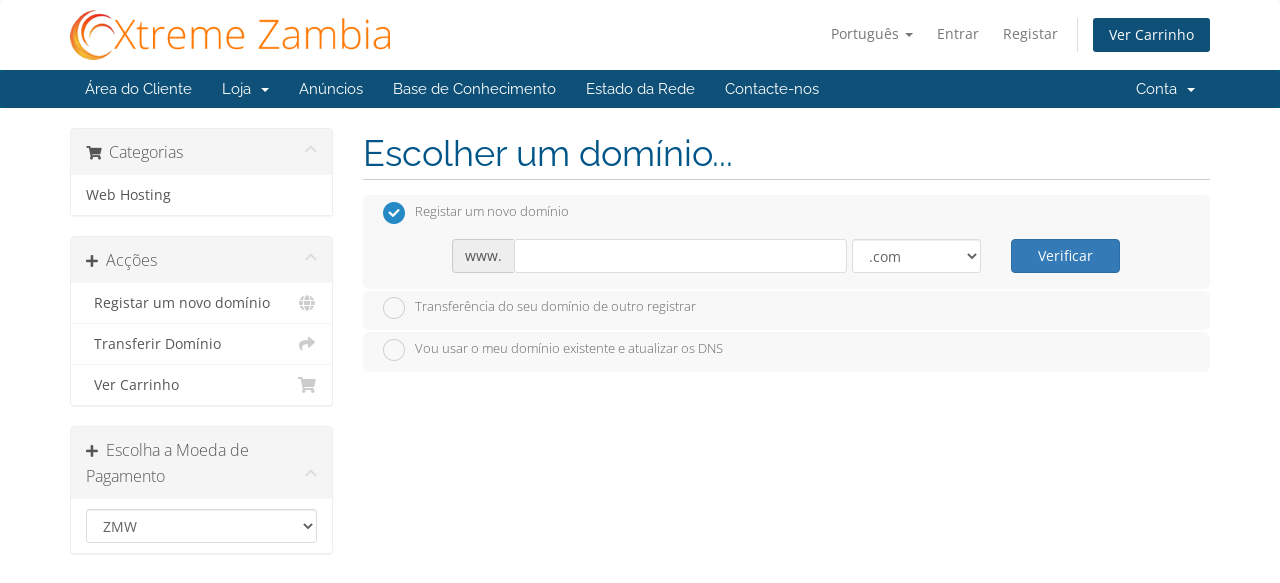

--- FILE ---
content_type: text/html; charset=utf-8
request_url: https://xtremezambia.net/index.php?rp=%2Fstore%2Fweb-hosting%2Fbeginner-hosting-plan&language=portuguese-pt
body_size: 7975
content:
<!DOCTYPE html>
<html lang="en">
<head>
    <meta charset="utf-8" />
    <meta http-equiv="X-UA-Compatible" content="IE=edge">
    <meta name="viewport" content="width=device-width, initial-scale=1">
    <title>Carrinho de Compras - Xtreme Zambia</title>

    <!-- Styling -->
<link href="/assets/fonts/css/open-sans-family.css" rel="stylesheet" type="text/css" />
<link href="/assets/fonts/css/raleway-family.css" rel="stylesheet" type="text/css" />
<link href="/templates/six/css/all.min.css?v=c72d1f" rel="stylesheet">
<link href="/assets/css/fontawesome-all.min.css" rel="stylesheet">
<link href="/templates/six/css/custom.css" rel="stylesheet">

<!-- HTML5 Shim and Respond.js IE8 support of HTML5 elements and media queries -->
<!-- WARNING: Respond.js doesn't work if you view the page via file:// -->
<!--[if lt IE 9]>
  <script src="https://oss.maxcdn.com/libs/html5shiv/3.7.0/html5shiv.js"></script>
  <script src="https://oss.maxcdn.com/libs/respond.js/1.4.2/respond.min.js"></script>
<![endif]-->

<script type="text/javascript">
    var csrfToken = 'e333ef431d587b0f8c9cb1baee3410d893314123',
        markdownGuide = 'Guia Markdown',
        locale = 'en',
        saved = 'guardado',
        saving = 'salvamento automático',
        whmcsBaseUrl = "";
    </script>
<script src="/templates/six/js/scripts.min.js?v=c72d1f"></script>


    <script async src="https://www.googletagmanager.com/gtag/js?id=UA-1584446-13"></script>
<script>
  window.dataLayer = window.dataLayer || [];
  function gtag(){dataLayer.push(arguments);}
  gtag('js', new Date());
  gtag('config', 'UA-1584446-13', {
  'cookie_domain': 'web.xtremezambia.net'
});
</script>


</head>
<body data-phone-cc-input="1">


<section id="header">
    <div class="container">
        <ul class="top-nav">
                            <li>
                    <a href="#" class="choose-language" data-toggle="popover" id="languageChooser">
                        Português
                        <b class="caret"></b>
                    </a>
                    <div id="languageChooserContent" class="hidden">
                        <ul>
                                                            <li>
                                    <a href="/index.php?rp=%2Fstore%2Fweb-hosting%2Fbeginner-hosting-plan&language=arabic">العربية</a>
                                </li>
                                                            <li>
                                    <a href="/index.php?rp=%2Fstore%2Fweb-hosting%2Fbeginner-hosting-plan&language=azerbaijani">Azerbaijani</a>
                                </li>
                                                            <li>
                                    <a href="/index.php?rp=%2Fstore%2Fweb-hosting%2Fbeginner-hosting-plan&language=catalan">Català</a>
                                </li>
                                                            <li>
                                    <a href="/index.php?rp=%2Fstore%2Fweb-hosting%2Fbeginner-hosting-plan&language=chinese">中文</a>
                                </li>
                                                            <li>
                                    <a href="/index.php?rp=%2Fstore%2Fweb-hosting%2Fbeginner-hosting-plan&language=croatian">Hrvatski</a>
                                </li>
                                                            <li>
                                    <a href="/index.php?rp=%2Fstore%2Fweb-hosting%2Fbeginner-hosting-plan&language=czech">Čeština</a>
                                </li>
                                                            <li>
                                    <a href="/index.php?rp=%2Fstore%2Fweb-hosting%2Fbeginner-hosting-plan&language=danish">Dansk</a>
                                </li>
                                                            <li>
                                    <a href="/index.php?rp=%2Fstore%2Fweb-hosting%2Fbeginner-hosting-plan&language=dutch">Nederlands</a>
                                </li>
                                                            <li>
                                    <a href="/index.php?rp=%2Fstore%2Fweb-hosting%2Fbeginner-hosting-plan&language=english">English</a>
                                </li>
                                                            <li>
                                    <a href="/index.php?rp=%2Fstore%2Fweb-hosting%2Fbeginner-hosting-plan&language=estonian">Estonian</a>
                                </li>
                                                            <li>
                                    <a href="/index.php?rp=%2Fstore%2Fweb-hosting%2Fbeginner-hosting-plan&language=farsi">Persian</a>
                                </li>
                                                            <li>
                                    <a href="/index.php?rp=%2Fstore%2Fweb-hosting%2Fbeginner-hosting-plan&language=french">Français</a>
                                </li>
                                                            <li>
                                    <a href="/index.php?rp=%2Fstore%2Fweb-hosting%2Fbeginner-hosting-plan&language=german">Deutsch</a>
                                </li>
                                                            <li>
                                    <a href="/index.php?rp=%2Fstore%2Fweb-hosting%2Fbeginner-hosting-plan&language=hebrew">עברית</a>
                                </li>
                                                            <li>
                                    <a href="/index.php?rp=%2Fstore%2Fweb-hosting%2Fbeginner-hosting-plan&language=hungarian">Magyar</a>
                                </li>
                                                            <li>
                                    <a href="/index.php?rp=%2Fstore%2Fweb-hosting%2Fbeginner-hosting-plan&language=italian">Italiano</a>
                                </li>
                                                            <li>
                                    <a href="/index.php?rp=%2Fstore%2Fweb-hosting%2Fbeginner-hosting-plan&language=macedonian">Macedonian</a>
                                </li>
                                                            <li>
                                    <a href="/index.php?rp=%2Fstore%2Fweb-hosting%2Fbeginner-hosting-plan&language=norwegian">Norwegian</a>
                                </li>
                                                            <li>
                                    <a href="/index.php?rp=%2Fstore%2Fweb-hosting%2Fbeginner-hosting-plan&language=portuguese-br">Português</a>
                                </li>
                                                            <li>
                                    <a href="/index.php?rp=%2Fstore%2Fweb-hosting%2Fbeginner-hosting-plan&language=portuguese-pt">Português</a>
                                </li>
                                                            <li>
                                    <a href="/index.php?rp=%2Fstore%2Fweb-hosting%2Fbeginner-hosting-plan&language=romanian">Română</a>
                                </li>
                                                            <li>
                                    <a href="/index.php?rp=%2Fstore%2Fweb-hosting%2Fbeginner-hosting-plan&language=russian">Русский</a>
                                </li>
                                                            <li>
                                    <a href="/index.php?rp=%2Fstore%2Fweb-hosting%2Fbeginner-hosting-plan&language=spanish">Español</a>
                                </li>
                                                            <li>
                                    <a href="/index.php?rp=%2Fstore%2Fweb-hosting%2Fbeginner-hosting-plan&language=swedish">Svenska</a>
                                </li>
                                                            <li>
                                    <a href="/index.php?rp=%2Fstore%2Fweb-hosting%2Fbeginner-hosting-plan&language=turkish">Türkçe</a>
                                </li>
                                                            <li>
                                    <a href="/index.php?rp=%2Fstore%2Fweb-hosting%2Fbeginner-hosting-plan&language=ukranian">Українська</a>
                                </li>
                                                    </ul>
                    </div>
                </li>
                                        <li>
                    <a href="/clientarea.php">Entrar</a>
                </li>
                                    <li>
                        <a href="/register.php">Registar</a>
                    </li>
                                <li class="primary-action">
                    <a href="/cart.php?a=view" class="btn">
                        Ver Carrinho
                    </a>
                </li>
                                </ul>

                    <a href="/index.php" class="logo"><img src="/assets/img/logo.png" alt="Xtreme Zambia"></a>
        
    </div>
</section>

<section id="main-menu">

    <nav id="nav" class="navbar navbar-default navbar-main" role="navigation">
        <div class="container">
            <!-- Brand and toggle get grouped for better mobile display -->
            <div class="navbar-header">
                <button type="button" class="navbar-toggle" data-toggle="collapse" data-target="#primary-nav">
                    <span class="sr-only">Alternar navegação</span>
                    <span class="icon-bar"></span>
                    <span class="icon-bar"></span>
                    <span class="icon-bar"></span>
                </button>
            </div>

            <!-- Collect the nav links, forms, and other content for toggling -->
            <div class="collapse navbar-collapse" id="primary-nav">

                <ul class="nav navbar-nav">

                        <li menuItemName="Home" class="" id="Primary_Navbar-Home">
        <a href="/index.php">
                        Área do Cliente
                                </a>
            </li>
    <li menuItemName="Store" class="dropdown" id="Primary_Navbar-Store">
        <a class="dropdown-toggle" data-toggle="dropdown" href="#">
                        Loja
                        &nbsp;<b class="caret"></b>        </a>
                    <ul class="dropdown-menu">
                            <li menuItemName="Browse Products Services" id="Primary_Navbar-Store-Browse_Products_Services">
                    <a href="/index.php?rp=/store">
                                                Procurar Todos
                                            </a>
                </li>
                            <li menuItemName="Shop Divider 1" class="nav-divider" id="Primary_Navbar-Store-Shop_Divider_1">
                    <a href="">
                                                -----
                                            </a>
                </li>
                            <li menuItemName="Web Hosting" id="Primary_Navbar-Store-Web_Hosting">
                    <a href="/index.php?rp=/store/web-hosting">
                                                Web Hosting
                                            </a>
                </li>
                            <li menuItemName="Register a New Domain" id="Primary_Navbar-Store-Register_a_New_Domain">
                    <a href="/cart.php?a=add&domain=register">
                                                Registar um novo domínio
                                            </a>
                </li>
                            <li menuItemName="Transfer a Domain to Us" id="Primary_Navbar-Store-Transfer_a_Domain_to_Us">
                    <a href="/cart.php?a=add&domain=transfer">
                                                Transferir um domínio para nós
                                            </a>
                </li>
                        </ul>
            </li>
    <li menuItemName="Announcements" class="" id="Primary_Navbar-Announcements">
        <a href="/index.php?rp=/announcements">
                        Anúncios
                                </a>
            </li>
    <li menuItemName="Knowledgebase" class="" id="Primary_Navbar-Knowledgebase">
        <a href="/index.php?rp=/knowledgebase">
                        Base de Conhecimento
                                </a>
            </li>
    <li menuItemName="Network Status" class="" id="Primary_Navbar-Network_Status">
        <a href="/serverstatus.php">
                        Estado da Rede
                                </a>
            </li>
    <li menuItemName="Contact Us" class="" id="Primary_Navbar-Contact_Us">
        <a href="/contact.php">
                        Contacte-nos
                                </a>
            </li>

                </ul>

                <ul class="nav navbar-nav navbar-right">

                        <li menuItemName="Account" class="dropdown" id="Secondary_Navbar-Account">
        <a class="dropdown-toggle" data-toggle="dropdown" href="#">
                        Conta
                        &nbsp;<b class="caret"></b>        </a>
                    <ul class="dropdown-menu">
                            <li menuItemName="Login" id="Secondary_Navbar-Account-Login">
                    <a href="/clientarea.php">
                                                Entrar
                                            </a>
                </li>
                            <li menuItemName="Register" id="Secondary_Navbar-Account-Register">
                    <a href="/register.php">
                                                Registar
                                            </a>
                </li>
                            <li menuItemName="Divider" class="nav-divider" id="Secondary_Navbar-Account-Divider">
                    <a href="">
                                                -----
                                            </a>
                </li>
                            <li menuItemName="Forgot Password?" id="Secondary_Navbar-Account-Forgot_Password?">
                    <a href="/index.php?rp=/password/reset">
                                                Não se lembra da senha?
                                            </a>
                </li>
                        </ul>
            </li>

                </ul>

            </div><!-- /.navbar-collapse -->
        </div>
    </nav>

</section>



<section id="main-body">
    <div class="container">
        <div class="row">

                <!-- Container for main page display content -->
        <div class="col-xs-12 main-content">
            

<link rel="stylesheet" type="text/css" href="/templates/orderforms/standard_cart/css/all.min.css?v=c72d1f" />
<script type="text/javascript" src="/templates/orderforms/standard_cart/js/scripts.min.js?v=c72d1f"></script>
<div id="order-standard_cart">

    <div class="row">
        <div class="cart-sidebar">
                <div menuItemName="Categories" class="panel card card-sidebar mb-3 panel-sidebar">
        <div class="panel-heading card-header">
            <h3 class="panel-title">
                                    <i class="fas fa-shopping-cart"></i>&nbsp;
                
                Categorias

                
                <i class="fas fa-chevron-up card-minimise panel-minimise pull-right float-right"></i>
            </h3>
        </div>

        
                    <div class="list-group collapsable-card-body">
                                                            <a menuItemName="Web Hosting" href="/index.php?rp=/store/web-hosting" class="list-group-item list-group-item-action" id="Secondary_Sidebar-Categories-Web_Hosting">
                            
                            Web Hosting

                                                    </a>
                                                </div>
        
            </div>

        <div menuItemName="Actions" class="panel card card-sidebar mb-3 panel-sidebar">
        <div class="panel-heading card-header">
            <h3 class="panel-title">
                                    <i class="fas fa-plus"></i>&nbsp;
                
                Acções

                
                <i class="fas fa-chevron-up card-minimise panel-minimise pull-right float-right"></i>
            </h3>
        </div>

        
                    <div class="list-group collapsable-card-body">
                                                            <a menuItemName="Domain Registration" href="/cart.php?a=add&domain=register" class="list-group-item list-group-item-action" id="Secondary_Sidebar-Actions-Domain_Registration">
                                                            <i class="fas fa-globe fa-fw"></i>&nbsp;
                            
                            Registar um novo domínio

                                                    </a>
                                                                                <a menuItemName="Domain Transfer" href="/cart.php?a=add&domain=transfer" class="list-group-item list-group-item-action" id="Secondary_Sidebar-Actions-Domain_Transfer">
                                                            <i class="fas fa-share fa-fw"></i>&nbsp;
                            
                            Transferir Domínio

                                                    </a>
                                                                                <a menuItemName="View Cart" href="/cart.php?a=view" class="list-group-item list-group-item-action" id="Secondary_Sidebar-Actions-View_Cart">
                                                            <i class="fas fa-shopping-cart fa-fw"></i>&nbsp;
                            
                            Ver Carrinho

                                                    </a>
                                                </div>
        
            </div>

        <div menuItemName="Choose Currency" class="panel card card-sidebar mb-3 panel-sidebar">
        <div class="panel-heading card-header">
            <h3 class="panel-title">
                                    <i class="fas fa-plus"></i>&nbsp;
                
                Escolha a Moeda de Pagamento

                
                <i class="fas fa-chevron-up card-minimise panel-minimise pull-right float-right"></i>
            </h3>
        </div>

                    <div class="panel-body card-body collapsable-card-body">
                <form method="post" action="">
<input type="hidden" name="token" value="e333ef431d587b0f8c9cb1baee3410d893314123" />
    <select name="currency" onchange="submit()" class="form-control"><option value="1" selected>ZMW</option><option value="3">USD</option>    </select>
</form>
            </div>
        
        
            </div>

            </div>

        <div class="cart-body">
            <div class="header-lined">
                <h1 class="font-size-36">Escolher um domínio...</h1>
            </div>
            <div class="sidebar-collapsed">

            <div class="panel card panel-default">
                <div class="m-0 panel-heading card-header">
        <h3 class="panel-title">
                            <i class="fas fa-shopping-cart"></i>&nbsp;
            
            Categorias

                    </h3>
    </div>

    <div class="panel-body card-body">
        <form role="form">
            <select class="form-control custom-select" onchange="selectChangeNavigate(this)">
                                                    <option menuItemName="Web Hosting" value="/index.php?rp=/store/web-hosting" class="list-group-item" >
                        Web Hosting

                                            </option>
                                                                        <option value="" class="list-group-item" selected=""selected>- Escolher outra Categoria -</option>
                            </select>
        </form>
    </div>

            </div>
            <div class="panel card panel-default">
                <div class="m-0 panel-heading card-header">
        <h3 class="panel-title">
                            <i class="fas fa-plus"></i>&nbsp;
            
            Acções

                    </h3>
    </div>

    <div class="panel-body card-body">
        <form role="form">
            <select class="form-control custom-select" onchange="selectChangeNavigate(this)">
                                                    <option menuItemName="Domain Registration" value="/cart.php?a=add&domain=register" class="list-group-item" >
                        Registar um novo domínio

                                            </option>
                                                        <option menuItemName="Domain Transfer" value="/cart.php?a=add&domain=transfer" class="list-group-item" >
                        Transferir Domínio

                                            </option>
                                                        <option menuItemName="View Cart" value="/cart.php?a=view" class="list-group-item" >
                        Ver Carrinho

                                            </option>
                                                                        <option value="" class="list-group-item" selected=""selected>- Escolher outra Categoria -</option>
                            </select>
        </form>
    </div>

            </div>
            <div class="panel card panel-default">
                <div class="m-0 panel-heading card-header">
        <h3 class="panel-title">
                            <i class="fas fa-plus"></i>&nbsp;
            
            Escolha a Moeda de Pagamento

                    </h3>
    </div>

    <div class="panel-body card-body">
        <form role="form">
            <select class="form-control custom-select" onchange="selectChangeNavigate(this)">
                                                                    <option value="" class="list-group-item" selected=""selected>- Escolher outra Categoria -</option>
                            </select>
        </form>
    </div>

            </div>
    
            <div class="pull-right form-inline float-right">
            <form method="post" action="/cart.php">
<input type="hidden" name="token" value="e333ef431d587b0f8c9cb1baee3410d893314123" />
                <select name="currency" onchange="submit()" class="form-control">
                    <option value="">Escolha a Moeda de Pagamento</option>
                                            <option value="1" selected>ZMW</option>
                                            <option value="3">USD</option>
                                    </select>
            </form>
        </div>
    
</div>
            <form id="frmProductDomain">
                <input type="hidden" id="frmProductDomainPid" value="1" />
                <div class="domain-selection-options">
                                                                <div class="option">
                            <label>
                                <input type="radio" name="domainoption" value="register" id="selregister" checked />Registar um novo domínio
                            </label>
                            <div class="domain-input-group clearfix" id="domainregister">
                                <div class="row">
                                    <div class="col-sm-8 col-sm-offset-1 offset-sm-1">
                                        <div class="row domains-row">
                                            <div class="col-xs-9 col-9">
                                                <div class="input-group">
                                                    <div class="input-group-addon input-group-prepend">
                                                        <span class="input-group-text">www.</span>
                                                    </div>
                                                    <input type="text" id="registersld" value="" class="form-control" autocapitalize="none" data-toggle="tooltip" data-placement="top" data-trigger="manual" title="Digite o seu domínio" />
                                                </div>
                                            </div>
                                            <div class="col-xs-3 col-3">
                                                <select id="registertld" class="form-control">
                                                                                                            <option value=".com">.com</option>
                                                                                                            <option value=".org">.org</option>
                                                                                                            <option value=".net">.net</option>
                                                                                                            <option value=".info">.info</option>
                                                                                                            <option value=".pictures">.pictures</option>
                                                                                                            <option value=".live">.live</option>
                                                                                                            <option value=".pics">.pics</option>
                                                                                                            <option value=".co.zm">.co.zm</option>
                                                                                                    </select>
                                            </div>
                                        </div>
                                    </div>
                                    <div class="col-sm-2">
                                        <button type="submit" class="btn btn-primary btn-block">
                                            Verificar
                                        </button>
                                    </div>
                                </div>
                            </div>
                        </div>
                                                                <div class="option">
                            <label>
                                <input type="radio" name="domainoption" value="transfer" id="seltransfer" />Transferência do seu domínio de outro registrar
                            </label>
                            <div class="domain-input-group clearfix" id="domaintransfer">
                                <div class="row">
                                    <div class="col-sm-8 col-sm-offset-1 offset-sm-1">
                                        <div class="row domains-row">
                                            <div class="col-xs-9 col-9">
                                                <div class="input-group">
                                                    <div class="input-group-addon input-group-prepend">
                                                        <span class="input-group-text">www.</span>
                                                    </div>
                                                    <input type="text" id="transfersld" value="" class="form-control" autocapitalize="none" data-toggle="tooltip" data-placement="top" data-trigger="manual" title="Digite o seu domínio"/>
                                                </div>
                                            </div>
                                            <div class="col-xs-3 col-3">
                                                <select id="transfertld" class="form-control">
                                                                                                            <option value=".com">.com</option>
                                                                                                            <option value=".org">.org</option>
                                                                                                            <option value=".net">.net</option>
                                                                                                            <option value=".info">.info</option>
                                                                                                            <option value=".pictures">.pictures</option>
                                                                                                            <option value=".live">.live</option>
                                                                                                            <option value=".pics">.pics</option>
                                                                                                            <option value=".co.zm">.co.zm</option>
                                                                                                    </select>
                                            </div>
                                        </div>
                                    </div>
                                    <div class="col-sm-2">
                                        <button type="submit" class="btn btn-primary btn-block">
                                            Transferir
                                        </button>
                                    </div>
                                </div>
                            </div>
                        </div>
                                                                <div class="option">
                            <label>
                                <input type="radio" name="domainoption" value="owndomain" id="selowndomain" />Vou usar o meu domínio existente e atualizar os DNS
                            </label>
                            <div class="domain-input-group clearfix" id="domainowndomain">
                                <div class="row">
                                    <div class="col-sm-8 col-sm-offset-1 offset-sm-1">
                                        <div class="row domains-row">
                                            <div class="col-xs-9 col-9">
                                                <div class="input-group">
                                                    <div class="input-group-addon input-group-prepend">
                                                        <span class="input-group-text">www.</span>
                                                    </div>
                                                    <input type="text" id="owndomainsld" value="" placeholder="exemplo" class="form-control" autocapitalize="none" data-toggle="tooltip" data-placement="top" data-trigger="manual" title="Digite o seu domínio" />
                                                </div>
                                            </div>
                                            <div class="col-xs-3 col-3">
                                                <input type="text" id="owndomaintld" value="" placeholder="com" class="form-control" autocapitalize="none" data-toggle="tooltip" data-placement="top" data-trigger="manual" title="Obrigatório" />
                                            </div>
                                        </div>
                                    </div>
                                    <div class="col-sm-2">
                                        <button type="submit" class="btn btn-primary btn-block" id="useOwnDomain">
                                            Uso
                                        </button>
                                    </div>
                                </div>
                            </div>
                        </div>
                                                        </div>

                
            </form>

            <div class="clearfix"></div>
            <form method="post" action="/cart.php?a=add&pid=1&domainselect=1" id="frmProductDomainSelections">
<input type="hidden" name="token" value="e333ef431d587b0f8c9cb1baee3410d893314123" />

                <div id="DomainSearchResults" class="w-hidden">

                    <div id="searchDomainInfo">
                        <p id="primaryLookupSearching" class="domain-lookup-loader domain-lookup-primary-loader domain-searching domain-checker-result-headline">
                            <i class="fas fa-spinner fa-spin"></i>
                            <span class="domain-lookup-register-loader">A verificar disponibilidade...</span>
                            <span class="domain-lookup-transfer-loader">A verificar a elegibilidade de transferência...</span>
                            <span class="domain-lookup-other-loader">A verificar a seleção do seu domínio...</span>
                        </p>
                        <div id="primaryLookupResult" class="domain-lookup-result domain-lookup-primary-results w-hidden">
                            <div class="domain-unavailable domain-checker-unavailable headline"><strong>:domain</strong> indisponível</div>
                            <div class="domain-available domain-checker-available headline"><strong>:domain</strong> está disponível.</div>
                            <div class="btn btn-primary domain-contact-support headline">Contacte-nos</div>
                            <div class="transfer-eligible">
                                <p class="domain-checker-available headline">O seu domínio pode ser transferido</p>
                                <p>Certifique-se que desbloqueou o seu domínio no seu Registrar atual antes de prosseguir.</p>
                            </div>
                            <div class="transfer-not-eligible">
                                <p class="domain-checker-unavailable headline">O domínio não pode ser transferido</p>
                                <p>Parece-nos que o domínio digitado não se encontra registado.</p>
                                <p>Se o domínio foi registado recentemente, pode tentar novamente mais tarde.</p>
                                <p>Como alternativa, pode pesquisar e registar este domínio.</p>
                            </div>
                            <div class="domain-invalid">
                                <p class="domain-checker-unavailable headline">Domínio Inválido</p>
                                <p>
                                    Os domínios devem ser iniciados com letras ou números<span class="domain-length-restrictions"> e devem ter entre <span class="min-length"></span> e <span class="max-length"></span> carateres</span><br />
                                    Confirme o domínio digitado e tente de novo.
                                </p>
                            </div>
                            <div id="idnLanguageSelector" class="margin-10 idn-language-selector idn-language w-hidden">
                                <div class="row">
                                    <div class="col-sm-10 col-sm-offset-1 col-lg-8 col-lg-offset-2 offset-sm-1 offset-lg-2">
                                        <div class="margin-10 text-center">
                                            Detectamos que o domínio que você inseriu é um nome de domínio internacional. Para continuar, selecione o idioma de domínio desejado.
                                        </div>
                                    </div>
                                </div>
                                <div class="row">
                                    <div class="col-sm-8 col-lg-6 col-sm-offset-2 col-lg-offset-3 offset-sm-2 offset-lg-3">
                                        <div class="form-group">
                                            <select name="idnlanguage" class="form-control">
                                                <option value="">Escolha o idioma do IDN</option>
                                                                                                    <option value="afr">afrikaans</option>
                                                                                                    <option value="alb">albanesa</option>
                                                                                                    <option value="ara">árabe</option>
                                                                                                    <option value="arg">aragonês</option>
                                                                                                    <option value="arm">armênio</option>
                                                                                                    <option value="asm">assamês</option>
                                                                                                    <option value="ast">asturiano</option>
                                                                                                    <option value="ave">Avestan</option>
                                                                                                    <option value="awa">Awadhi</option>
                                                                                                    <option value="aze">azerbaijano</option>
                                                                                                    <option value="ban">Balinês</option>
                                                                                                    <option value="bal">Baluchi</option>
                                                                                                    <option value="bas">Basa</option>
                                                                                                    <option value="bak">Bashkir</option>
                                                                                                    <option value="baq">Basco</option>
                                                                                                    <option value="bel">Bielorrusso</option>
                                                                                                    <option value="ben">bengali</option>
                                                                                                    <option value="bho">Bhojpuri</option>
                                                                                                    <option value="bos">bósnio</option>
                                                                                                    <option value="bul">búlgaro</option>
                                                                                                    <option value="bur">birmanês</option>
                                                                                                    <option value="car">Caribenho</option>
                                                                                                    <option value="cat">catalão</option>
                                                                                                    <option value="che">Checheno</option>
                                                                                                    <option value="chi">chinês</option>
                                                                                                    <option value="chv">Chuvache</option>
                                                                                                    <option value="cop">cóptico</option>
                                                                                                    <option value="cos">corso</option>
                                                                                                    <option value="scr">croata</option>
                                                                                                    <option value="cze">Tcheco</option>
                                                                                                    <option value="dan">dinamarquês</option>
                                                                                                    <option value="div">Divehi</option>
                                                                                                    <option value="doi">Dogri</option>
                                                                                                    <option value="dut">holandês</option>
                                                                                                    <option value="eng">Inglês</option>
                                                                                                    <option value="est">estoniano</option>
                                                                                                    <option value="fao">feroesa</option>
                                                                                                    <option value="fij">fijiano</option>
                                                                                                    <option value="fin">finlandês</option>
                                                                                                    <option value="fre">francês</option>
                                                                                                    <option value="fry">frísio</option>
                                                                                                    <option value="gla">gaélico; gaélico escocês</option>
                                                                                                    <option value="geo">georgiano</option>
                                                                                                    <option value="ger">alemã</option>
                                                                                                    <option value="gon">Gondi</option>
                                                                                                    <option value="gre">grego</option>
                                                                                                    <option value="guj">Gujarati</option>
                                                                                                    <option value="heb">hebreu</option>
                                                                                                    <option value="hin">hindi</option>
                                                                                                    <option value="hun">húngaro</option>
                                                                                                    <option value="ice">islandês</option>
                                                                                                    <option value="inc">Índico</option>
                                                                                                    <option value="ind">indonésio</option>
                                                                                                    <option value="inh">Inguche</option>
                                                                                                    <option value="gle">irlandês</option>
                                                                                                    <option value="ita">italiano</option>
                                                                                                    <option value="jpn">japonesa</option>
                                                                                                    <option value="jav">javanês</option>
                                                                                                    <option value="kas">Caxemira</option>
                                                                                                    <option value="kaz">cazaque</option>
                                                                                                    <option value="khm">Khmer</option>
                                                                                                    <option value="kir">Quirguiz</option>
                                                                                                    <option value="kor">coreana</option>
                                                                                                    <option value="kur">curdo</option>
                                                                                                    <option value="lao">laosiano</option>
                                                                                                    <option value="lat">Latim</option>
                                                                                                    <option value="lav">letão</option>
                                                                                                    <option value="lit">lituano</option>
                                                                                                    <option value="ltz">luxemburguês</option>
                                                                                                    <option value="mac">Macedônio</option>
                                                                                                    <option value="may">malaio</option>
                                                                                                    <option value="mal">Malaiala</option>
                                                                                                    <option value="mlt">maltês</option>
                                                                                                    <option value="mao">maori</option>
                                                                                                    <option value="mol">Moldavo</option>
                                                                                                    <option value="mon">mongol</option>
                                                                                                    <option value="nep">Nepalês</option>
                                                                                                    <option value="nor">norueguês</option>
                                                                                                    <option value="ori">Oriya</option>
                                                                                                    <option value="oss">Ossétia</option>
                                                                                                    <option value="per">persa</option>
                                                                                                    <option value="pol">polonês</option>
                                                                                                    <option value="por">portuguesa</option>
                                                                                                    <option value="pan">punjabi</option>
                                                                                                    <option value="pus">Pressione para</option>
                                                                                                    <option value="raj">Rajastão</option>
                                                                                                    <option value="rum">romeno</option>
                                                                                                    <option value="rus">russa</option>
                                                                                                    <option value="smo">Samoano</option>
                                                                                                    <option value="san">sânscrito</option>
                                                                                                    <option value="srd">sardo</option>
                                                                                                    <option value="scc">sérvio</option>
                                                                                                    <option value="snd">Sindi</option>
                                                                                                    <option value="sin">Cingalês</option>
                                                                                                    <option value="slo">eslovaca</option>
                                                                                                    <option value="slv">esloveno</option>
                                                                                                    <option value="som">Somali</option>
                                                                                                    <option value="spa">espanhol</option>
                                                                                                    <option value="swa">suaíli</option>
                                                                                                    <option value="swe">sueca</option>
                                                                                                    <option value="syr">siríaco</option>
                                                                                                    <option value="tgk">Tadjique</option>
                                                                                                    <option value="tam">tâmil</option>
                                                                                                    <option value="tel">Télugo</option>
                                                                                                    <option value="tha">tailandês</option>
                                                                                                    <option value="tib">tibetano</option>
                                                                                                    <option value="tur">turca</option>
                                                                                                    <option value="ukr">ucraniano</option>
                                                                                                    <option value="urd">urdu</option>
                                                                                                    <option value="uzb">Uzbeque</option>
                                                                                                    <option value="vie">vietnamita</option>
                                                                                                    <option value="wel">galês</option>
                                                                                                    <option value="yid">iídiche</option>
                                                                                            </select>
                                            <div class="field-error-msg">
                                                Selecione o idioma do domínio que você deseja registrar.
                                            </div>
                                        </div>
                                    </div>
                                </div>
                            </div>
                            <div class="domain-price">
                                <span class="register-price-label">Continue para registar este domínio por</span>
                                <span class="transfer-price-label w-hidden">Transfira-o para nós e prolongue-o por 1 ano* por</span>
                                <span class="price"></span>
                            </div>
                            <p class="domain-error domain-checker-unavailable headline"></p>
                            <input type="hidden" id="resultDomainOption" name="domainoption" />
                            <input type="hidden" id="resultDomain" name="domains[]" />
                            <input type="hidden" id="resultDomainPricingTerm" />
                        </div>
                    </div>

                                                                        <div id="spotlightTlds" class="spotlight-tlds clearfix w-hidden">
                                <div class="spotlight-tlds-container">
                                                                            <div class="spotlight-tld-container spotlight-tld-container-4">
                                            <div id="spotlightcom" class="spotlight-tld">
                                                                                                .com
                                                <span class="domain-lookup-loader domain-lookup-spotlight-loader">
                                                    <i class="fas fa-spinner fa-spin"></i>
                                                </span>
                                                <div class="domain-lookup-result">
                                                    <button type="button" class="btn unavailable w-hidden" disabled="disabled">
                                                        Indisponível
                                                    </button>
                                                    <button type="button" class="btn invalid w-hidden" disabled="disabled">
                                                        Indisponível
                                                    </button>
                                                    <span class="available price w-hidden">K750.00</span>
                                                    <button type="button" class="btn btn-add-to-cart product-domain w-hidden" data-whois="0" data-domain="">
                                                        <span class="to-add">Adicionar</span>
                                                        <span class="loading">
                                                            <i class="fas fa-spinner fa-spin"></i> Carregando...
                                                        </span>
                                                        <span class="added"><i class="far fa-shopping-cart"></i> Adcionado</span>
                                                        <span class="unavailable">Indisponível</span>
                                                    </button>
                                                    <button type="button" class="btn btn-primary domain-contact-support w-hidden">
                                                        Entre em contato com o suporte para comprar
                                                    </button>
                                                </div>
                                            </div>
                                        </div>
                                                                            <div class="spotlight-tld-container spotlight-tld-container-4">
                                            <div id="spotlightlive" class="spotlight-tld">
                                                                                                .live
                                                <span class="domain-lookup-loader domain-lookup-spotlight-loader">
                                                    <i class="fas fa-spinner fa-spin"></i>
                                                </span>
                                                <div class="domain-lookup-result">
                                                    <button type="button" class="btn unavailable w-hidden" disabled="disabled">
                                                        Indisponível
                                                    </button>
                                                    <button type="button" class="btn invalid w-hidden" disabled="disabled">
                                                        Indisponível
                                                    </button>
                                                    <span class="available price w-hidden">K900.00</span>
                                                    <button type="button" class="btn btn-add-to-cart product-domain w-hidden" data-whois="0" data-domain="">
                                                        <span class="to-add">Adicionar</span>
                                                        <span class="loading">
                                                            <i class="fas fa-spinner fa-spin"></i> Carregando...
                                                        </span>
                                                        <span class="added"><i class="far fa-shopping-cart"></i> Adcionado</span>
                                                        <span class="unavailable">Indisponível</span>
                                                    </button>
                                                    <button type="button" class="btn btn-primary domain-contact-support w-hidden">
                                                        Entre em contato com o suporte para comprar
                                                    </button>
                                                </div>
                                            </div>
                                        </div>
                                                                            <div class="spotlight-tld-container spotlight-tld-container-4">
                                            <div id="spotlightpics" class="spotlight-tld">
                                                                                                .pics
                                                <span class="domain-lookup-loader domain-lookup-spotlight-loader">
                                                    <i class="fas fa-spinner fa-spin"></i>
                                                </span>
                                                <div class="domain-lookup-result">
                                                    <button type="button" class="btn unavailable w-hidden" disabled="disabled">
                                                        Indisponível
                                                    </button>
                                                    <button type="button" class="btn invalid w-hidden" disabled="disabled">
                                                        Indisponível
                                                    </button>
                                                    <span class="available price w-hidden">K1000.00</span>
                                                    <button type="button" class="btn btn-add-to-cart product-domain w-hidden" data-whois="0" data-domain="">
                                                        <span class="to-add">Adicionar</span>
                                                        <span class="loading">
                                                            <i class="fas fa-spinner fa-spin"></i> Carregando...
                                                        </span>
                                                        <span class="added"><i class="far fa-shopping-cart"></i> Adcionado</span>
                                                        <span class="unavailable">Indisponível</span>
                                                    </button>
                                                    <button type="button" class="btn btn-primary domain-contact-support w-hidden">
                                                        Entre em contato com o suporte para comprar
                                                    </button>
                                                </div>
                                            </div>
                                        </div>
                                                                            <div class="spotlight-tld-container spotlight-tld-container-4">
                                            <div id="spotlightorg" class="spotlight-tld">
                                                                                                .org
                                                <span class="domain-lookup-loader domain-lookup-spotlight-loader">
                                                    <i class="fas fa-spinner fa-spin"></i>
                                                </span>
                                                <div class="domain-lookup-result">
                                                    <button type="button" class="btn unavailable w-hidden" disabled="disabled">
                                                        Indisponível
                                                    </button>
                                                    <button type="button" class="btn invalid w-hidden" disabled="disabled">
                                                        Indisponível
                                                    </button>
                                                    <span class="available price w-hidden">K750.00</span>
                                                    <button type="button" class="btn btn-add-to-cart product-domain w-hidden" data-whois="0" data-domain="">
                                                        <span class="to-add">Adicionar</span>
                                                        <span class="loading">
                                                            <i class="fas fa-spinner fa-spin"></i> Carregando...
                                                        </span>
                                                        <span class="added"><i class="far fa-shopping-cart"></i> Adcionado</span>
                                                        <span class="unavailable">Indisponível</span>
                                                    </button>
                                                    <button type="button" class="btn btn-primary domain-contact-support w-hidden">
                                                        Entre em contato com o suporte para comprar
                                                    </button>
                                                </div>
                                            </div>
                                        </div>
                                                                    </div>
                            </div>
                        
                        <div class="suggested-domains w-hidden">
                            <div class="panel-heading card-header">
                                Domínios Recomendados
                            </div>
                            <div id="suggestionsLoader" class="card-body panel-body domain-lookup-loader domain-lookup-suggestions-loader">
                                <i class="fas fa-spinner fa-spin"></i> A encontrar recomendações para si
                            </div>
                            <div id="domainSuggestions" class="domain-lookup-result list-group w-hidden">
                                <div class="domain-suggestion list-group-item w-hidden">
                                    <span class="domain"></span><span class="extension"></span>
                                    <div class="actions">
                                        <button type="button" class="btn btn-add-to-cart product-domain" data-whois="1" data-domain="">
                                            <span class="to-add">Adicionar ao carrinho</span>
                                            <span class="loading">
                                                <i class="fas fa-spinner fa-spin"></i> Carregando...
                                            </span>
                                            <span class="added">Adcionado</span>
                                            <span class="unavailable">Indisponível</span>
                                        </button>
                                        <button type="button" class="btn btn-primary domain-contact-support w-hidden">Entre em contato com o suporte para comprar</button>
                                        <span class="price"></span>
                                        <span class="promo w-hidden"></span>
                                    </div>
                                </div>
                            </div>
                            <div class="panel-footer card-footer more-suggestions text-center w-hidden">
                                <a id="moreSuggestions" href="#" onclick="loadMoreSuggestions();return false;">Dar mais sugestões!</a>
                                <span id="noMoreSuggestions" class="no-more small w-hidden">Estes são os resultados todos que encontrámos, se não está satisfeito tente com outras palavras ou termos</span>
                            </div>
                            <div class="text-center text-muted domain-suggestions-warning">
                                <p>Os domínios sugeridos podem não estar disponíveis. A disponibilidade será pesquisada em tempo real aquando da sua adição ao carrinho.</p>
                            </div>
                        </div>
                                    </div>

                <div class="text-center">
                    <button id="btnDomainContinue" type="submit" class="btn btn-primary btn-lg w-hidden" disabled="disabled">
                        Continuar
                        &nbsp;<i class="fas fa-arrow-circle-right"></i>
                    </button>
                </div>
            </form>
        </div>
    </div>
</div>

<div class="hidden" id="divProductHasRecommendations" data-value=""></div>
<div class="modal fade" id="recommendationsModal" tabindex="-1" role="dialog">
    <div class="modal-dialog" role="document">
        <div class="modal-content">
            <div class="modal-header">
                <h4 class="float-left pull-left">
                                            Adicionado ao carrinho
                                    </h4>
                <button type="button" class="close" data-dismiss="modal" aria-label="Close"><span aria-hidden="true">&times;</span></button>
                <div class="clearfix"></div>
            </div>
            <div class="modal-body">
                <div class="product-recommendations-container">
    <div class="product-recommendations">
                    <p>Com base neste produto, recomendamos:</p>
                    </div>
</div>
            </div>
            <div class="modal-footer">
                <a class="btn btn-primary" href="#" id="btnContinueRecommendationsModal" data-dismiss="modal" role="button">
                    <span class="w-hidden hidden"><i class="fas fa-spinner fa-spin"></i>&nbsp;</span>Continuar
                </a>
            </div>
        </div>
    </div>
    <div class="product-recommendation clonable w-hidden hidden">
        <div class="header">
            <div class="cta">
                <div class="price">
                    <span class="w-hidden hidden">GRÁTIS!</span>
                    <span class="breakdown-price"></span>
                    <span class="setup-fee"><small>&nbsp;Taxa de Instalação</small></span>
                </div>
                <button type="button" class="btn btn-sm btn-add">
                    <span class="text">Adicionar ao carrinho</span>
                    <span class="arrow"><i class="fas fa-chevron-right"></i></span>
                </button>
            </div>
            <div class="expander">
                <i class="fas fa-chevron-right rotate" data-toggle="tooltip" data-placement="right" title="Clique para saber mais."></i>
            </div>
            <div class="content">
                <div class="headline truncate"></div>
                <div class="tagline truncate">
                    A descrição (slogan) não está disponível para este produto.
                </div>
            </div>
        </div>
        <div class="body clearfix"><p></p></div>
    </div>
</div>


                </div><!-- /.main-content -->
                            <div class="clearfix"></div>
        </div>
    </div>
</section>

<section id="footer">
    <div class="container">
        <a href="#" class="back-to-top"><i class="fas fa-chevron-up"></i></a>
        <p>Direitos autorais &copy; 2026 Xtreme Zambia. Todos os direitos reservados.</p>
    </div>
</section>

<div id="fullpage-overlay" class="hidden">
    <div class="outer-wrapper">
        <div class="inner-wrapper">
            <img src="/assets/img/overlay-spinner.svg">
            <br>
            <span class="msg"></span>
        </div>
    </div>
</div>

<div class="modal system-modal fade" id="modalAjax" tabindex="-1" role="dialog" aria-hidden="true">
    <div class="modal-dialog">
        <div class="modal-content panel-primary">
            <div class="modal-header panel-heading">
                <button type="button" class="close" data-dismiss="modal">
                    <span aria-hidden="true">&times;</span>
                    <span class="sr-only">Fechar o Ticket</span>
                </button>
                <h4 class="modal-title"></h4>
            </div>
            <div class="modal-body panel-body">
                Carregando...
            </div>
            <div class="modal-footer panel-footer">
                <div class="pull-left loader">
                    <i class="fas fa-circle-notch fa-spin"></i>
                    Carregando...
                </div>
                <button type="button" class="btn btn-default" data-dismiss="modal">
                    Fechar o Ticket
                </button>
                <button type="button" class="btn btn-primary modal-submit">
                    Submeter
                </button>
            </div>
        </div>
    </div>
</div>

<form action="#" id="frmGeneratePassword" class="form-horizontal">
    <div class="modal fade" id="modalGeneratePassword">
        <div class="modal-dialog">
            <div class="modal-content panel-primary">
                <div class="modal-header panel-heading">
                    <button type="button" class="close" data-dismiss="modal" aria-label="Close"><span aria-hidden="true">&times;</span></button>
                    <h4 class="modal-title">
                        Gerar senha
                    </h4>
                </div>
                <div class="modal-body">
                    <div class="alert alert-danger hidden" id="generatePwLengthError">
                        Insira um número entre 8 e 64 para o tamanho da senha
                    </div>
                    <div class="form-group">
                        <label for="generatePwLength" class="col-sm-4 control-label">Comprimento da senha</label>
                        <div class="col-sm-8">
                            <input type="number" min="8" max="64" value="12" step="1" class="form-control input-inline input-inline-100" id="inputGeneratePasswordLength">
                        </div>
                    </div>
                    <div class="form-group">
                        <label for="generatePwOutput" class="col-sm-4 control-label">Senha gerada</label>
                        <div class="col-sm-8">
                            <input type="text" class="form-control" id="inputGeneratePasswordOutput">
                        </div>
                    </div>
                    <div class="row">
                        <div class="col-sm-8 col-sm-offset-4">
                            <button type="submit" class="btn btn-default btn-sm">
                                <i class="fas fa-plus fa-fw"></i>
                                Gerar nova senha
                            </button>
                            <button type="button" class="btn btn-default btn-sm copy-to-clipboard" data-clipboard-target="#inputGeneratePasswordOutput">
                                <img src="/assets/img/clippy.svg" alt="Copy to clipboard" width="15">
                                Copiar
                            </button>
                        </div>
                    </div>
                </div>
                <div class="modal-footer">
                    <button type="button" class="btn btn-default" data-dismiss="modal">
                        Fechar o Ticket
                    </button>
                    <button type="button" class="btn btn-primary" id="btnGeneratePasswordInsert" data-clipboard-target="#inputGeneratePasswordOutput">
                        Copiar para a área de transferência e inserir
                    </button>
                </div>
            </div>
        </div>
    </div>
</form>



</body>
</html>
